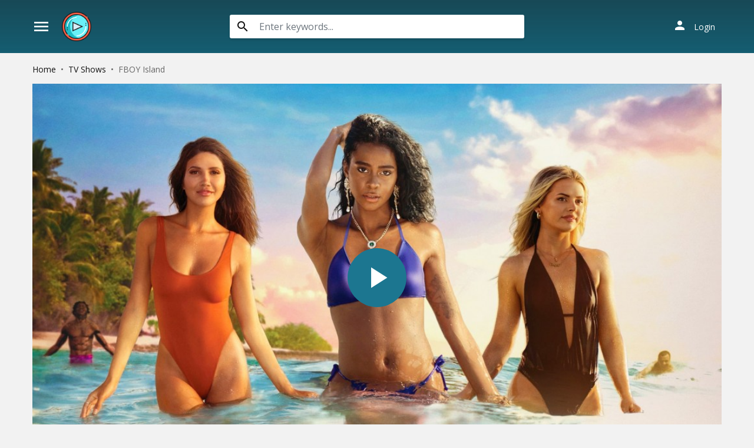

--- FILE ---
content_type: text/html; charset=utf-8
request_url: https://www.google.com/recaptcha/api2/anchor?ar=1&k=6LeH66AaAAAAAPsL9JmZo3Rgh53bZqHnSR0bIqhb&co=aHR0cHM6Ly93d3cuZGl2aWNhc3QuY29tOjQ0Mw..&hl=en&v=PoyoqOPhxBO7pBk68S4YbpHZ&size=invisible&anchor-ms=20000&execute-ms=30000&cb=o6fh041g4wbw
body_size: 48759
content:
<!DOCTYPE HTML><html dir="ltr" lang="en"><head><meta http-equiv="Content-Type" content="text/html; charset=UTF-8">
<meta http-equiv="X-UA-Compatible" content="IE=edge">
<title>reCAPTCHA</title>
<style type="text/css">
/* cyrillic-ext */
@font-face {
  font-family: 'Roboto';
  font-style: normal;
  font-weight: 400;
  font-stretch: 100%;
  src: url(//fonts.gstatic.com/s/roboto/v48/KFO7CnqEu92Fr1ME7kSn66aGLdTylUAMa3GUBHMdazTgWw.woff2) format('woff2');
  unicode-range: U+0460-052F, U+1C80-1C8A, U+20B4, U+2DE0-2DFF, U+A640-A69F, U+FE2E-FE2F;
}
/* cyrillic */
@font-face {
  font-family: 'Roboto';
  font-style: normal;
  font-weight: 400;
  font-stretch: 100%;
  src: url(//fonts.gstatic.com/s/roboto/v48/KFO7CnqEu92Fr1ME7kSn66aGLdTylUAMa3iUBHMdazTgWw.woff2) format('woff2');
  unicode-range: U+0301, U+0400-045F, U+0490-0491, U+04B0-04B1, U+2116;
}
/* greek-ext */
@font-face {
  font-family: 'Roboto';
  font-style: normal;
  font-weight: 400;
  font-stretch: 100%;
  src: url(//fonts.gstatic.com/s/roboto/v48/KFO7CnqEu92Fr1ME7kSn66aGLdTylUAMa3CUBHMdazTgWw.woff2) format('woff2');
  unicode-range: U+1F00-1FFF;
}
/* greek */
@font-face {
  font-family: 'Roboto';
  font-style: normal;
  font-weight: 400;
  font-stretch: 100%;
  src: url(//fonts.gstatic.com/s/roboto/v48/KFO7CnqEu92Fr1ME7kSn66aGLdTylUAMa3-UBHMdazTgWw.woff2) format('woff2');
  unicode-range: U+0370-0377, U+037A-037F, U+0384-038A, U+038C, U+038E-03A1, U+03A3-03FF;
}
/* math */
@font-face {
  font-family: 'Roboto';
  font-style: normal;
  font-weight: 400;
  font-stretch: 100%;
  src: url(//fonts.gstatic.com/s/roboto/v48/KFO7CnqEu92Fr1ME7kSn66aGLdTylUAMawCUBHMdazTgWw.woff2) format('woff2');
  unicode-range: U+0302-0303, U+0305, U+0307-0308, U+0310, U+0312, U+0315, U+031A, U+0326-0327, U+032C, U+032F-0330, U+0332-0333, U+0338, U+033A, U+0346, U+034D, U+0391-03A1, U+03A3-03A9, U+03B1-03C9, U+03D1, U+03D5-03D6, U+03F0-03F1, U+03F4-03F5, U+2016-2017, U+2034-2038, U+203C, U+2040, U+2043, U+2047, U+2050, U+2057, U+205F, U+2070-2071, U+2074-208E, U+2090-209C, U+20D0-20DC, U+20E1, U+20E5-20EF, U+2100-2112, U+2114-2115, U+2117-2121, U+2123-214F, U+2190, U+2192, U+2194-21AE, U+21B0-21E5, U+21F1-21F2, U+21F4-2211, U+2213-2214, U+2216-22FF, U+2308-230B, U+2310, U+2319, U+231C-2321, U+2336-237A, U+237C, U+2395, U+239B-23B7, U+23D0, U+23DC-23E1, U+2474-2475, U+25AF, U+25B3, U+25B7, U+25BD, U+25C1, U+25CA, U+25CC, U+25FB, U+266D-266F, U+27C0-27FF, U+2900-2AFF, U+2B0E-2B11, U+2B30-2B4C, U+2BFE, U+3030, U+FF5B, U+FF5D, U+1D400-1D7FF, U+1EE00-1EEFF;
}
/* symbols */
@font-face {
  font-family: 'Roboto';
  font-style: normal;
  font-weight: 400;
  font-stretch: 100%;
  src: url(//fonts.gstatic.com/s/roboto/v48/KFO7CnqEu92Fr1ME7kSn66aGLdTylUAMaxKUBHMdazTgWw.woff2) format('woff2');
  unicode-range: U+0001-000C, U+000E-001F, U+007F-009F, U+20DD-20E0, U+20E2-20E4, U+2150-218F, U+2190, U+2192, U+2194-2199, U+21AF, U+21E6-21F0, U+21F3, U+2218-2219, U+2299, U+22C4-22C6, U+2300-243F, U+2440-244A, U+2460-24FF, U+25A0-27BF, U+2800-28FF, U+2921-2922, U+2981, U+29BF, U+29EB, U+2B00-2BFF, U+4DC0-4DFF, U+FFF9-FFFB, U+10140-1018E, U+10190-1019C, U+101A0, U+101D0-101FD, U+102E0-102FB, U+10E60-10E7E, U+1D2C0-1D2D3, U+1D2E0-1D37F, U+1F000-1F0FF, U+1F100-1F1AD, U+1F1E6-1F1FF, U+1F30D-1F30F, U+1F315, U+1F31C, U+1F31E, U+1F320-1F32C, U+1F336, U+1F378, U+1F37D, U+1F382, U+1F393-1F39F, U+1F3A7-1F3A8, U+1F3AC-1F3AF, U+1F3C2, U+1F3C4-1F3C6, U+1F3CA-1F3CE, U+1F3D4-1F3E0, U+1F3ED, U+1F3F1-1F3F3, U+1F3F5-1F3F7, U+1F408, U+1F415, U+1F41F, U+1F426, U+1F43F, U+1F441-1F442, U+1F444, U+1F446-1F449, U+1F44C-1F44E, U+1F453, U+1F46A, U+1F47D, U+1F4A3, U+1F4B0, U+1F4B3, U+1F4B9, U+1F4BB, U+1F4BF, U+1F4C8-1F4CB, U+1F4D6, U+1F4DA, U+1F4DF, U+1F4E3-1F4E6, U+1F4EA-1F4ED, U+1F4F7, U+1F4F9-1F4FB, U+1F4FD-1F4FE, U+1F503, U+1F507-1F50B, U+1F50D, U+1F512-1F513, U+1F53E-1F54A, U+1F54F-1F5FA, U+1F610, U+1F650-1F67F, U+1F687, U+1F68D, U+1F691, U+1F694, U+1F698, U+1F6AD, U+1F6B2, U+1F6B9-1F6BA, U+1F6BC, U+1F6C6-1F6CF, U+1F6D3-1F6D7, U+1F6E0-1F6EA, U+1F6F0-1F6F3, U+1F6F7-1F6FC, U+1F700-1F7FF, U+1F800-1F80B, U+1F810-1F847, U+1F850-1F859, U+1F860-1F887, U+1F890-1F8AD, U+1F8B0-1F8BB, U+1F8C0-1F8C1, U+1F900-1F90B, U+1F93B, U+1F946, U+1F984, U+1F996, U+1F9E9, U+1FA00-1FA6F, U+1FA70-1FA7C, U+1FA80-1FA89, U+1FA8F-1FAC6, U+1FACE-1FADC, U+1FADF-1FAE9, U+1FAF0-1FAF8, U+1FB00-1FBFF;
}
/* vietnamese */
@font-face {
  font-family: 'Roboto';
  font-style: normal;
  font-weight: 400;
  font-stretch: 100%;
  src: url(//fonts.gstatic.com/s/roboto/v48/KFO7CnqEu92Fr1ME7kSn66aGLdTylUAMa3OUBHMdazTgWw.woff2) format('woff2');
  unicode-range: U+0102-0103, U+0110-0111, U+0128-0129, U+0168-0169, U+01A0-01A1, U+01AF-01B0, U+0300-0301, U+0303-0304, U+0308-0309, U+0323, U+0329, U+1EA0-1EF9, U+20AB;
}
/* latin-ext */
@font-face {
  font-family: 'Roboto';
  font-style: normal;
  font-weight: 400;
  font-stretch: 100%;
  src: url(//fonts.gstatic.com/s/roboto/v48/KFO7CnqEu92Fr1ME7kSn66aGLdTylUAMa3KUBHMdazTgWw.woff2) format('woff2');
  unicode-range: U+0100-02BA, U+02BD-02C5, U+02C7-02CC, U+02CE-02D7, U+02DD-02FF, U+0304, U+0308, U+0329, U+1D00-1DBF, U+1E00-1E9F, U+1EF2-1EFF, U+2020, U+20A0-20AB, U+20AD-20C0, U+2113, U+2C60-2C7F, U+A720-A7FF;
}
/* latin */
@font-face {
  font-family: 'Roboto';
  font-style: normal;
  font-weight: 400;
  font-stretch: 100%;
  src: url(//fonts.gstatic.com/s/roboto/v48/KFO7CnqEu92Fr1ME7kSn66aGLdTylUAMa3yUBHMdazQ.woff2) format('woff2');
  unicode-range: U+0000-00FF, U+0131, U+0152-0153, U+02BB-02BC, U+02C6, U+02DA, U+02DC, U+0304, U+0308, U+0329, U+2000-206F, U+20AC, U+2122, U+2191, U+2193, U+2212, U+2215, U+FEFF, U+FFFD;
}
/* cyrillic-ext */
@font-face {
  font-family: 'Roboto';
  font-style: normal;
  font-weight: 500;
  font-stretch: 100%;
  src: url(//fonts.gstatic.com/s/roboto/v48/KFO7CnqEu92Fr1ME7kSn66aGLdTylUAMa3GUBHMdazTgWw.woff2) format('woff2');
  unicode-range: U+0460-052F, U+1C80-1C8A, U+20B4, U+2DE0-2DFF, U+A640-A69F, U+FE2E-FE2F;
}
/* cyrillic */
@font-face {
  font-family: 'Roboto';
  font-style: normal;
  font-weight: 500;
  font-stretch: 100%;
  src: url(//fonts.gstatic.com/s/roboto/v48/KFO7CnqEu92Fr1ME7kSn66aGLdTylUAMa3iUBHMdazTgWw.woff2) format('woff2');
  unicode-range: U+0301, U+0400-045F, U+0490-0491, U+04B0-04B1, U+2116;
}
/* greek-ext */
@font-face {
  font-family: 'Roboto';
  font-style: normal;
  font-weight: 500;
  font-stretch: 100%;
  src: url(//fonts.gstatic.com/s/roboto/v48/KFO7CnqEu92Fr1ME7kSn66aGLdTylUAMa3CUBHMdazTgWw.woff2) format('woff2');
  unicode-range: U+1F00-1FFF;
}
/* greek */
@font-face {
  font-family: 'Roboto';
  font-style: normal;
  font-weight: 500;
  font-stretch: 100%;
  src: url(//fonts.gstatic.com/s/roboto/v48/KFO7CnqEu92Fr1ME7kSn66aGLdTylUAMa3-UBHMdazTgWw.woff2) format('woff2');
  unicode-range: U+0370-0377, U+037A-037F, U+0384-038A, U+038C, U+038E-03A1, U+03A3-03FF;
}
/* math */
@font-face {
  font-family: 'Roboto';
  font-style: normal;
  font-weight: 500;
  font-stretch: 100%;
  src: url(//fonts.gstatic.com/s/roboto/v48/KFO7CnqEu92Fr1ME7kSn66aGLdTylUAMawCUBHMdazTgWw.woff2) format('woff2');
  unicode-range: U+0302-0303, U+0305, U+0307-0308, U+0310, U+0312, U+0315, U+031A, U+0326-0327, U+032C, U+032F-0330, U+0332-0333, U+0338, U+033A, U+0346, U+034D, U+0391-03A1, U+03A3-03A9, U+03B1-03C9, U+03D1, U+03D5-03D6, U+03F0-03F1, U+03F4-03F5, U+2016-2017, U+2034-2038, U+203C, U+2040, U+2043, U+2047, U+2050, U+2057, U+205F, U+2070-2071, U+2074-208E, U+2090-209C, U+20D0-20DC, U+20E1, U+20E5-20EF, U+2100-2112, U+2114-2115, U+2117-2121, U+2123-214F, U+2190, U+2192, U+2194-21AE, U+21B0-21E5, U+21F1-21F2, U+21F4-2211, U+2213-2214, U+2216-22FF, U+2308-230B, U+2310, U+2319, U+231C-2321, U+2336-237A, U+237C, U+2395, U+239B-23B7, U+23D0, U+23DC-23E1, U+2474-2475, U+25AF, U+25B3, U+25B7, U+25BD, U+25C1, U+25CA, U+25CC, U+25FB, U+266D-266F, U+27C0-27FF, U+2900-2AFF, U+2B0E-2B11, U+2B30-2B4C, U+2BFE, U+3030, U+FF5B, U+FF5D, U+1D400-1D7FF, U+1EE00-1EEFF;
}
/* symbols */
@font-face {
  font-family: 'Roboto';
  font-style: normal;
  font-weight: 500;
  font-stretch: 100%;
  src: url(//fonts.gstatic.com/s/roboto/v48/KFO7CnqEu92Fr1ME7kSn66aGLdTylUAMaxKUBHMdazTgWw.woff2) format('woff2');
  unicode-range: U+0001-000C, U+000E-001F, U+007F-009F, U+20DD-20E0, U+20E2-20E4, U+2150-218F, U+2190, U+2192, U+2194-2199, U+21AF, U+21E6-21F0, U+21F3, U+2218-2219, U+2299, U+22C4-22C6, U+2300-243F, U+2440-244A, U+2460-24FF, U+25A0-27BF, U+2800-28FF, U+2921-2922, U+2981, U+29BF, U+29EB, U+2B00-2BFF, U+4DC0-4DFF, U+FFF9-FFFB, U+10140-1018E, U+10190-1019C, U+101A0, U+101D0-101FD, U+102E0-102FB, U+10E60-10E7E, U+1D2C0-1D2D3, U+1D2E0-1D37F, U+1F000-1F0FF, U+1F100-1F1AD, U+1F1E6-1F1FF, U+1F30D-1F30F, U+1F315, U+1F31C, U+1F31E, U+1F320-1F32C, U+1F336, U+1F378, U+1F37D, U+1F382, U+1F393-1F39F, U+1F3A7-1F3A8, U+1F3AC-1F3AF, U+1F3C2, U+1F3C4-1F3C6, U+1F3CA-1F3CE, U+1F3D4-1F3E0, U+1F3ED, U+1F3F1-1F3F3, U+1F3F5-1F3F7, U+1F408, U+1F415, U+1F41F, U+1F426, U+1F43F, U+1F441-1F442, U+1F444, U+1F446-1F449, U+1F44C-1F44E, U+1F453, U+1F46A, U+1F47D, U+1F4A3, U+1F4B0, U+1F4B3, U+1F4B9, U+1F4BB, U+1F4BF, U+1F4C8-1F4CB, U+1F4D6, U+1F4DA, U+1F4DF, U+1F4E3-1F4E6, U+1F4EA-1F4ED, U+1F4F7, U+1F4F9-1F4FB, U+1F4FD-1F4FE, U+1F503, U+1F507-1F50B, U+1F50D, U+1F512-1F513, U+1F53E-1F54A, U+1F54F-1F5FA, U+1F610, U+1F650-1F67F, U+1F687, U+1F68D, U+1F691, U+1F694, U+1F698, U+1F6AD, U+1F6B2, U+1F6B9-1F6BA, U+1F6BC, U+1F6C6-1F6CF, U+1F6D3-1F6D7, U+1F6E0-1F6EA, U+1F6F0-1F6F3, U+1F6F7-1F6FC, U+1F700-1F7FF, U+1F800-1F80B, U+1F810-1F847, U+1F850-1F859, U+1F860-1F887, U+1F890-1F8AD, U+1F8B0-1F8BB, U+1F8C0-1F8C1, U+1F900-1F90B, U+1F93B, U+1F946, U+1F984, U+1F996, U+1F9E9, U+1FA00-1FA6F, U+1FA70-1FA7C, U+1FA80-1FA89, U+1FA8F-1FAC6, U+1FACE-1FADC, U+1FADF-1FAE9, U+1FAF0-1FAF8, U+1FB00-1FBFF;
}
/* vietnamese */
@font-face {
  font-family: 'Roboto';
  font-style: normal;
  font-weight: 500;
  font-stretch: 100%;
  src: url(//fonts.gstatic.com/s/roboto/v48/KFO7CnqEu92Fr1ME7kSn66aGLdTylUAMa3OUBHMdazTgWw.woff2) format('woff2');
  unicode-range: U+0102-0103, U+0110-0111, U+0128-0129, U+0168-0169, U+01A0-01A1, U+01AF-01B0, U+0300-0301, U+0303-0304, U+0308-0309, U+0323, U+0329, U+1EA0-1EF9, U+20AB;
}
/* latin-ext */
@font-face {
  font-family: 'Roboto';
  font-style: normal;
  font-weight: 500;
  font-stretch: 100%;
  src: url(//fonts.gstatic.com/s/roboto/v48/KFO7CnqEu92Fr1ME7kSn66aGLdTylUAMa3KUBHMdazTgWw.woff2) format('woff2');
  unicode-range: U+0100-02BA, U+02BD-02C5, U+02C7-02CC, U+02CE-02D7, U+02DD-02FF, U+0304, U+0308, U+0329, U+1D00-1DBF, U+1E00-1E9F, U+1EF2-1EFF, U+2020, U+20A0-20AB, U+20AD-20C0, U+2113, U+2C60-2C7F, U+A720-A7FF;
}
/* latin */
@font-face {
  font-family: 'Roboto';
  font-style: normal;
  font-weight: 500;
  font-stretch: 100%;
  src: url(//fonts.gstatic.com/s/roboto/v48/KFO7CnqEu92Fr1ME7kSn66aGLdTylUAMa3yUBHMdazQ.woff2) format('woff2');
  unicode-range: U+0000-00FF, U+0131, U+0152-0153, U+02BB-02BC, U+02C6, U+02DA, U+02DC, U+0304, U+0308, U+0329, U+2000-206F, U+20AC, U+2122, U+2191, U+2193, U+2212, U+2215, U+FEFF, U+FFFD;
}
/* cyrillic-ext */
@font-face {
  font-family: 'Roboto';
  font-style: normal;
  font-weight: 900;
  font-stretch: 100%;
  src: url(//fonts.gstatic.com/s/roboto/v48/KFO7CnqEu92Fr1ME7kSn66aGLdTylUAMa3GUBHMdazTgWw.woff2) format('woff2');
  unicode-range: U+0460-052F, U+1C80-1C8A, U+20B4, U+2DE0-2DFF, U+A640-A69F, U+FE2E-FE2F;
}
/* cyrillic */
@font-face {
  font-family: 'Roboto';
  font-style: normal;
  font-weight: 900;
  font-stretch: 100%;
  src: url(//fonts.gstatic.com/s/roboto/v48/KFO7CnqEu92Fr1ME7kSn66aGLdTylUAMa3iUBHMdazTgWw.woff2) format('woff2');
  unicode-range: U+0301, U+0400-045F, U+0490-0491, U+04B0-04B1, U+2116;
}
/* greek-ext */
@font-face {
  font-family: 'Roboto';
  font-style: normal;
  font-weight: 900;
  font-stretch: 100%;
  src: url(//fonts.gstatic.com/s/roboto/v48/KFO7CnqEu92Fr1ME7kSn66aGLdTylUAMa3CUBHMdazTgWw.woff2) format('woff2');
  unicode-range: U+1F00-1FFF;
}
/* greek */
@font-face {
  font-family: 'Roboto';
  font-style: normal;
  font-weight: 900;
  font-stretch: 100%;
  src: url(//fonts.gstatic.com/s/roboto/v48/KFO7CnqEu92Fr1ME7kSn66aGLdTylUAMa3-UBHMdazTgWw.woff2) format('woff2');
  unicode-range: U+0370-0377, U+037A-037F, U+0384-038A, U+038C, U+038E-03A1, U+03A3-03FF;
}
/* math */
@font-face {
  font-family: 'Roboto';
  font-style: normal;
  font-weight: 900;
  font-stretch: 100%;
  src: url(//fonts.gstatic.com/s/roboto/v48/KFO7CnqEu92Fr1ME7kSn66aGLdTylUAMawCUBHMdazTgWw.woff2) format('woff2');
  unicode-range: U+0302-0303, U+0305, U+0307-0308, U+0310, U+0312, U+0315, U+031A, U+0326-0327, U+032C, U+032F-0330, U+0332-0333, U+0338, U+033A, U+0346, U+034D, U+0391-03A1, U+03A3-03A9, U+03B1-03C9, U+03D1, U+03D5-03D6, U+03F0-03F1, U+03F4-03F5, U+2016-2017, U+2034-2038, U+203C, U+2040, U+2043, U+2047, U+2050, U+2057, U+205F, U+2070-2071, U+2074-208E, U+2090-209C, U+20D0-20DC, U+20E1, U+20E5-20EF, U+2100-2112, U+2114-2115, U+2117-2121, U+2123-214F, U+2190, U+2192, U+2194-21AE, U+21B0-21E5, U+21F1-21F2, U+21F4-2211, U+2213-2214, U+2216-22FF, U+2308-230B, U+2310, U+2319, U+231C-2321, U+2336-237A, U+237C, U+2395, U+239B-23B7, U+23D0, U+23DC-23E1, U+2474-2475, U+25AF, U+25B3, U+25B7, U+25BD, U+25C1, U+25CA, U+25CC, U+25FB, U+266D-266F, U+27C0-27FF, U+2900-2AFF, U+2B0E-2B11, U+2B30-2B4C, U+2BFE, U+3030, U+FF5B, U+FF5D, U+1D400-1D7FF, U+1EE00-1EEFF;
}
/* symbols */
@font-face {
  font-family: 'Roboto';
  font-style: normal;
  font-weight: 900;
  font-stretch: 100%;
  src: url(//fonts.gstatic.com/s/roboto/v48/KFO7CnqEu92Fr1ME7kSn66aGLdTylUAMaxKUBHMdazTgWw.woff2) format('woff2');
  unicode-range: U+0001-000C, U+000E-001F, U+007F-009F, U+20DD-20E0, U+20E2-20E4, U+2150-218F, U+2190, U+2192, U+2194-2199, U+21AF, U+21E6-21F0, U+21F3, U+2218-2219, U+2299, U+22C4-22C6, U+2300-243F, U+2440-244A, U+2460-24FF, U+25A0-27BF, U+2800-28FF, U+2921-2922, U+2981, U+29BF, U+29EB, U+2B00-2BFF, U+4DC0-4DFF, U+FFF9-FFFB, U+10140-1018E, U+10190-1019C, U+101A0, U+101D0-101FD, U+102E0-102FB, U+10E60-10E7E, U+1D2C0-1D2D3, U+1D2E0-1D37F, U+1F000-1F0FF, U+1F100-1F1AD, U+1F1E6-1F1FF, U+1F30D-1F30F, U+1F315, U+1F31C, U+1F31E, U+1F320-1F32C, U+1F336, U+1F378, U+1F37D, U+1F382, U+1F393-1F39F, U+1F3A7-1F3A8, U+1F3AC-1F3AF, U+1F3C2, U+1F3C4-1F3C6, U+1F3CA-1F3CE, U+1F3D4-1F3E0, U+1F3ED, U+1F3F1-1F3F3, U+1F3F5-1F3F7, U+1F408, U+1F415, U+1F41F, U+1F426, U+1F43F, U+1F441-1F442, U+1F444, U+1F446-1F449, U+1F44C-1F44E, U+1F453, U+1F46A, U+1F47D, U+1F4A3, U+1F4B0, U+1F4B3, U+1F4B9, U+1F4BB, U+1F4BF, U+1F4C8-1F4CB, U+1F4D6, U+1F4DA, U+1F4DF, U+1F4E3-1F4E6, U+1F4EA-1F4ED, U+1F4F7, U+1F4F9-1F4FB, U+1F4FD-1F4FE, U+1F503, U+1F507-1F50B, U+1F50D, U+1F512-1F513, U+1F53E-1F54A, U+1F54F-1F5FA, U+1F610, U+1F650-1F67F, U+1F687, U+1F68D, U+1F691, U+1F694, U+1F698, U+1F6AD, U+1F6B2, U+1F6B9-1F6BA, U+1F6BC, U+1F6C6-1F6CF, U+1F6D3-1F6D7, U+1F6E0-1F6EA, U+1F6F0-1F6F3, U+1F6F7-1F6FC, U+1F700-1F7FF, U+1F800-1F80B, U+1F810-1F847, U+1F850-1F859, U+1F860-1F887, U+1F890-1F8AD, U+1F8B0-1F8BB, U+1F8C0-1F8C1, U+1F900-1F90B, U+1F93B, U+1F946, U+1F984, U+1F996, U+1F9E9, U+1FA00-1FA6F, U+1FA70-1FA7C, U+1FA80-1FA89, U+1FA8F-1FAC6, U+1FACE-1FADC, U+1FADF-1FAE9, U+1FAF0-1FAF8, U+1FB00-1FBFF;
}
/* vietnamese */
@font-face {
  font-family: 'Roboto';
  font-style: normal;
  font-weight: 900;
  font-stretch: 100%;
  src: url(//fonts.gstatic.com/s/roboto/v48/KFO7CnqEu92Fr1ME7kSn66aGLdTylUAMa3OUBHMdazTgWw.woff2) format('woff2');
  unicode-range: U+0102-0103, U+0110-0111, U+0128-0129, U+0168-0169, U+01A0-01A1, U+01AF-01B0, U+0300-0301, U+0303-0304, U+0308-0309, U+0323, U+0329, U+1EA0-1EF9, U+20AB;
}
/* latin-ext */
@font-face {
  font-family: 'Roboto';
  font-style: normal;
  font-weight: 900;
  font-stretch: 100%;
  src: url(//fonts.gstatic.com/s/roboto/v48/KFO7CnqEu92Fr1ME7kSn66aGLdTylUAMa3KUBHMdazTgWw.woff2) format('woff2');
  unicode-range: U+0100-02BA, U+02BD-02C5, U+02C7-02CC, U+02CE-02D7, U+02DD-02FF, U+0304, U+0308, U+0329, U+1D00-1DBF, U+1E00-1E9F, U+1EF2-1EFF, U+2020, U+20A0-20AB, U+20AD-20C0, U+2113, U+2C60-2C7F, U+A720-A7FF;
}
/* latin */
@font-face {
  font-family: 'Roboto';
  font-style: normal;
  font-weight: 900;
  font-stretch: 100%;
  src: url(//fonts.gstatic.com/s/roboto/v48/KFO7CnqEu92Fr1ME7kSn66aGLdTylUAMa3yUBHMdazQ.woff2) format('woff2');
  unicode-range: U+0000-00FF, U+0131, U+0152-0153, U+02BB-02BC, U+02C6, U+02DA, U+02DC, U+0304, U+0308, U+0329, U+2000-206F, U+20AC, U+2122, U+2191, U+2193, U+2212, U+2215, U+FEFF, U+FFFD;
}

</style>
<link rel="stylesheet" type="text/css" href="https://www.gstatic.com/recaptcha/releases/PoyoqOPhxBO7pBk68S4YbpHZ/styles__ltr.css">
<script nonce="pRq8dXv6GWaWxZwJxfPgDQ" type="text/javascript">window['__recaptcha_api'] = 'https://www.google.com/recaptcha/api2/';</script>
<script type="text/javascript" src="https://www.gstatic.com/recaptcha/releases/PoyoqOPhxBO7pBk68S4YbpHZ/recaptcha__en.js" nonce="pRq8dXv6GWaWxZwJxfPgDQ">
      
    </script></head>
<body><div id="rc-anchor-alert" class="rc-anchor-alert"></div>
<input type="hidden" id="recaptcha-token" value="[base64]">
<script type="text/javascript" nonce="pRq8dXv6GWaWxZwJxfPgDQ">
      recaptcha.anchor.Main.init("[\x22ainput\x22,[\x22bgdata\x22,\x22\x22,\[base64]/[base64]/[base64]/[base64]/[base64]/[base64]/[base64]/[base64]/[base64]/[base64]\\u003d\x22,\[base64]\x22,\x22SsOZM8Oow6vDosOxJcOxw54bIMOLwo8Awohpwo3CvMKpNMKvwonDj8KTBsObw5/DvMOMw4fDukDDpTdqw4lKNcKPwqbCnsKRbMK2w63Du8OyHjYgw6/Dl8O5F8KnQcKawqwDacO3BMKew7NAbcKWfApBwpbCssO/[base64]/[base64]/DqMKkwq/CkcOlOALCvMKDw5XDtGYFwoXCoWHDn8OXQcKHwrLCrsKqZz/DikPCucKyLsKMwrzCqENSw6LCs8Ozw4lrD8KqNV/CusKJb0N7w6XChAZIdMOKwoFWbMKkw6ZYwq8Hw5YSwpcdasKvw5TCuMKPwrrDusKPME3DoVzDjUHCrgVRwqDCsjk6acK3w6F6bcKGJz8pCi5SBMObwojDmsK2w7bCj8KwWsO7BX0xFcKWeHstwr/DnsOcw73CqsOnw7wkw6BfJsOmwr3DjgnDu10Qw7F3w71RwqvCn0UeAWlrwp5Vw6XCq8KEZXccaMO2w70qBGBqwq9hw5UxCUk2wrnCjk/Dp3UQV8KGVC3CqsO1EHpiPn3DqcOKwqvCmRoUXsOsw7rCtzFaIUnDqy7Dm28rwrVpMsKRw6bChcKLCQYyw5LCox3CngN0wrYxw4LCukU6fhctwobCgMK4J8KCEjfCglTDjsKowqXDjH5La8KEdXzDtATCqcO9wp1wWD/CkcKZcxQ6KxTDl8Ogwqh3w4LDqMOJw7TCvcOBwrPCuiPCqn0tD3Nhw67Cq8OzMS3Dj8OJwpt9wpfDjsO/wpDCgsOmw6bCo8OnwovCj8KRGMOaR8KrwpzCsFNkw77CvisudsOvGB02L8O6w59cwphKw5fDssO3CVp2wrsWdsOZwohMw6TCoVHCqWLCpUE+wpnCiFl3w5leEXPCrV3DtsOXIcOLcgoxd8K0X8OvPW3Dkg/CqcKCeArDvcO7wqbCvS03XsO+ZcOJw4Qzd8O3w4vCtB09wpjDgcOrFgbDni3CkcKMw43Dui7DoGcJf8KvHHvDpW/[base64]/CtjIiHcO8M8KqdzoSe0/[base64]/wqcEWsKwEMKtXsKJSEU4LcKSLmJ3LTzCsTnDgAFrLMOnw63DtsOtwrUPEnLDlkM6wrLChEnCl1gOwp3DmcKcCgvDg0vCqMOjJnfCjH7Cs8OhKcOnS8Kow5vDg8KewpAUw47CqMOJQS/CtzjCo0bCk0hvw5TDlFUuc3ILD8OiZsK1w4LDisKpHcOKwpkpd8OswqfDnsOVw5HDssOhw4TDszPDkknCvWd8FmrDsw3DhybCgsOzB8K+XWcFE13CscO6EV/DhcOOw7HDtsO7KwEZwpLDozXDh8Kjw5tMw5wZKMKfFsKrRsKMExHDmnvCusO8ElBBw4JTwp1YwrDDiHEBQGc/OcO1w4d+SATCq8KlcMK9MsK6w5Zsw43DvAHClW/CswnDpsOXLcK+D1x1OBlgQ8KzPcOSNcO/MUIPw6/Cg1XDn8O6d8KnwrPCvcOUwppsbsKiwqvCgArCgcKnwpjCmy5ewpRYw5vCgMKxw5zChUvDrTMewpfCssKGw7EiwpXDnSI4wobCuUoWAMK+OsOBw5lOw5xMw6jCnsO/MiR4w51/[base64]/Dg8OIcHQOwofDhUfDswzCtsKATxNzWsKGw7VKExbCj8KlwpLCgMOJacKwwqFpPRMbEBzDvSXDgcOXL8KeLGnCumMKecKfwqt5w4pywqXCvsK1wrvCq8K0OMOyXTnDuMKZwpfChH9Jwp0yRcKLw5cMR8OFNg3CqXbCoXUlCcKmKk/CoMKxw67CqgPDviLClcKKRWwYwpfCnz/CtWLCgRZNBsK2bMOfIXjDmcKIw7LDqsKidzrCr3dwJ8O4CMOHwqhaw7HCgcOyA8Knw4LCvwbCkCLCrEshU8KiVQpsw7/DhQNuZcO4wqXDj17DvT0OwoNYwqMxJxfCsFLDiVPDpRXDv1/DjzPChMOIwpE3w5JRwoXCrnscw757wr/[base64]/wocNCcORwohcw7fDtDHCu8KTb8KNw43Cj8KyH8KGwpnCusO2RsOZNcKDw7TDnMKaw4Mvw5oXw5jDs3Ilw43CsgrDssKkwoVXw4vDmMODUmnCpMOOFwjDnFjCpMKGDhvCjcOuw6XCrXEewo1Zw7J2MsKHDnQRTgQawrNTwoHDqSMDQcOWGMOMVsKow67CvsOfWR/CnsOvLMKfNMK0wr9Nw5Rywq/ChsOKw79Mw57Di8KRwqFzwpLDhmHCgxsMwrEfwpZ5w4rDjiFaRMOJw5bDtMOycmcNXMKVw4x6w53CjHQ6wrnCh8OPwrnCg8KWwpvCpcKzEMK2wqNBw4YgwoxYw7/CjmYQwojCgQHDsArDnChTTcO+wqpfw4IrJMOdwpDDlsKXVT/CiDIrIRLClcKGFcKTwpXCij7DjUdJY8Kbwqo+w5JQN3ccw5rDvMONRMO8fsOswoR7wozDj1nDoMKYISjDgQrCk8OUw5swYB/Do00fwq8Xw7hsLWzDpMO5w6p6LW/ClsKEQDLCgnMYwqXDnC/CqE/DhBIEwqHCvTfDhB9xLGZyw5DCvH3Ch8KfVTd1TsOlL0XCgcOPw7PDpjrCqcK4XE1zw79bw4dKcjfCuA3Dv8OWw6ILw4LCkh/Dsi1Vwp/DvSttFXg+wqozwrrDo8Osw7UCw5dCbcO8cnoECRBFTlXCpsKyw50rwrpmw4fDvsOoa8KLacKmXX3CpTfDgMOdTTsmO1pYw5tEO23CicKHe8KRw7DDggvCrcOewoDDnMKMwpLDsx3Ch8KxYFXDj8KZw6DDjMKkw63DqsOPM1TCiC/DpsKXw67CicOrGcKxw4DDnmwvChg2WMK5cWhwMcO2AcO7IBRowpHCscKtMcKXQ1pjwpfDvE9TwqYiJ8OowqHCqnMzw7oBAMK2w6DCoMODw5PCr8KgAsKaVRtLASLDhcO9w6dQwrN3VEEDw5/Ds1jDvsKQw5TChsOGwo3Cq8OiwpkGdcKreCfDqlLDhsOUw5toRMKfflTCiBPCmcKMw6DDu8ObeGjCosKnLgnCuF0iXMO1wo3DrcK5w5UUMn9bc1bCr8KMw7oLBsO9GXbDq8KmbmLCi8Ocw5ddYsKcNsKHZMKYAMKVwqlPwpfCmQ8GwqtZw5DDnBRnwpTCsXw/wpnDrGVLD8ORwrRxw7DDkU3ChUoSwrTCkcK7w7DCmMKbw71ZFXtrVF/[base64]/[base64]/DjMKkw5zCrHvDo03DhBUUaBMGSSs4e8KewrliwpF3IRIIw7zDpxVYw7XCi0Brwo4dDEbCiwwhwpbCh8KCw5NRFT3CukXDqsK7OcKCwoLDr2I3EcKSwp3DlsO2CHp9woPCjsOXTMOFwpjDjCfDjkhiTMO7wqLDlsOBI8KrwoN1w7MqJU3CkcK7OR1CJSjCjUHDi8Kkw6/Ch8Ovw4bCisOydsK5wrDDvwbDoTXDmCgywq7Dq8KESsKGH8OPEGlew6ArwoZ5cD/DpUpFw6DCiwHCoWxOwobDjSTDr3Vww4DDgCEgw5cRw7LDgR/[base64]/DmsOnS0YySMK4wqXDgcOrw5YXGzQ9wr8nZmjClxXDj8Oww7jCrMKFVcKIUQnCgCgmwpAFwrdHwqfCsmfDrsK7Pm3DhR3CsMKWwonDiCDDn0vCkMO+w7xKGg7DrnMTwrZBw4JLw7lEDMOxPhlIw53Cv8KTw6/[base64]/Chh1uaSwbAC/DrcKZwooXw4rDpcKTw55owpHDqcKkMiUlwofCpgHDtmpkLMKKIcKRwrDDmcK+wrTCtsKgcWjDhMKgUVHDtmJaZVMzwrB5wpBgw7HCs8KkwrHCmsK5wosPcz3Ds0M5w7DCq8K8fDZpw4NTw7Jcw6TCscKbw5nDrMO6RWUUwoJqwqMfRSrCh8K/wrR1wqh/wrloah7Cs8KNHTRiImjCrcK/[base64]/[base64]/DvcK8IQDCsMOZZ8Orw4/[base64]/Cm0/DrMOORytlw6RkWD94w6PDj8O8w5gLwqUrw4Uawq7DrR0/ZnDCtxYSK8KTRMK1wpXDkWDCuDDDvnkRQMKPwrNsKTPCj8ORwobCrADCrMO7w4TDuUZ5AAnDlDrDtsKpwqFaw5TCt1dNwpnDog8Nw5/Dg1YWE8KFAcKHL8KYw5Z/[base64]/w7vCtMK+RTbCn8OnbcO0fMKjMsKqT8KRGcKcw47CiyYEwqVsRMKrFMK3w54Cw7ZwfMOsTMKMUMOZFcKtw6QMCG3Cj3vDv8K5wq3Dt8KvScKjw77Dp8Kjw4B/NcKZAcOkw7A4wphZw7R0wpBNwpzDqsOYw7/DnXx8XMOtJ8KKw6t3wqHCocKTw7kdYQNRw5TDpkctEAXCmmNeHsKfw4USwpHChzF2wqHDoS3CjsO5wrzDmsOiw4rCkMK7wpBKaMKpAwLCr8OqOcKJY8KOwp4kw4DDgFwLwoTDqXdcw6/[base64]/Cg8OBw5lSwqVZwol8esONw6BrwrPCkBdEKWjDhcO1woMMYCEfw73DrDDCicKkw5UEwqDDrXHDtFljR2XCg1HDokA1KG7DmQnClsKTwqjCg8KJwqcoWcO7VcODw6/DnWLCt3bCn1fDqhrDvF/Cn8Kvw6RFwqY8w618Tj/ClMKGwr/CocKkwqHCmF3DhMOZw5ddPw4Wwrc4w5kzTgTCksO0w5wGw4h6OjHDq8KFOMOgNUwCw7NwEWnDg8KYwoXDgMKcGVfCp1rCoMO2JsOaKsKvwpfDncOOA3wWwpzCn8KUEsKtOTTDo0nDocOQw6QqLmzDhCTCkcO8w5vDlxAqaMORw6U7w6FvwrEmZzxvCBY+w6/[base64]/Cvwlmw6g0aMO4wqjCk8OySMKCaXrChFgccSVRQSHCg0TCiMK1QAodwqPDjyRxwr/Cs8KDw7TCucKtXE7CpXXDjA7DqDNvH8OZNz59wqzCtMOkF8OCF0lKTMK/w5slw5rDicOpJsKvM27DrxPCvMKIZsKrG8KZw7lNwqPCjBJ9GcOIwrZKwo8zwrZOw5pjw7QUwrbDpMKqX3DDtF1mUBTCjkjChRsOQQwowqYBw4jDvsOxwpwiCcKyG29YG8ONCsKWdMK/w4BMwo5PW8OzA0VxwrfCvMOrwr/DnB16W1/ClTwpNMKnNWLCiUrCriPDucKMJsO2wo7Cs8KIRcObVxnCjsKMw6Umw50aeMKiwo7DnzvCqMKFSw5Lw5MEwo3CkEzDuBvDpBQ/[base64]/[base64]/[base64]/Du8Otw4/[base64]/w7oIw4oxIWgZw5M5fcOFc8K9GXAcC1Naw43Du8O2dGbDuy0DRzbDvHZjR8KpLsKYw5U3QH9sw4Ilw6vCgyDCisKpwqw+TDbDgcOGfFXCgh8Mwod0Dz53UQdEwq/DhMOrw4jChMKSw6LDuHbCglBgGcO/w4Z4S8KSE3DCvn9RwpDCt8KKw5jDg8OPw7PDlwnClgDDlcOZwpsvwoDCi8O0T318ZsKcw4zDoHLDkyTCvijCqMOyEQhYFmlRX0B+w5BSw51VwofDmMKowolWw4/DtWPCi33Dgz02GcK/FRBJNcOQE8KzwqjDlcKZalBfw7nDqcKTwrdLw7HDo8KBTmfDp8KgbQTDong/wqcoecKte0NFw7g/[base64]/[base64]/Ct8OeBMOaC8OyNR7ChcK6SsKPZWdewqIdw4jCgXjCjsOrwrVCw6EQV3xnw4PDmcO+w6bDtsOZw47DicK9w4AQwqpuMcKhYMOLw4vCssKZw6fDusKRwpErw5zCkjMUSW4yQsOGw7Quw6nCqm7CpQLCocOBw4vDshPCpcOAwp0Iw4TDmUzDpT0Ow5xiEMK/L8Kqf0nDmsKEwpI6HsKhDTwLasKhwrRtw7jCtELDscOMw4Iibnoiw4YkaWxMw4R/[base64]/DjGl0wqBMIjTCuQguwpPCpyLCu1MgSGtgw5bCnWpUQcOUwrwmwrDCuB0bw7rClgBrbMOOXsKfAcKqC8OfcHbDrDBKw43CshLDuQZIbcKqw5MvwrLDrcOCWcOOJX/DsMOtTMO9XsK5w5jDs8KvMQtVWMOfw7bCkFvCvUcVwr0RSMKNwo3CtcOlEg0EbMOIw6bDr3gNXMK0wrrCglPDrMOBw498enNzwrPDjkLCocONw70GwqfDuMK+wp/Dr0haT2PCnMKQMMKLwpnCosKBwoA3w5LCsMKRMHXDu8KQQwHDncK5cy7CsyHCrMOCYxzCsDjDn8Kgw6N8M8OHbMKYI8KKDQHDmMKPFMOxAcO4RsK5wpDCksKIcC5cw6PCucO/D3bCiMOHJsKqJcOVwrFbwoMlX8Kqw43Cr8OMTcOwAQ/Ctl/CnsODwoMMwp1yw7d0w4/CmnXDnU/[base64]/[base64]/Dl8OoEhJuw4JAa8OswpfCjcK5wqjClcOfw6vCjsOXEMOvw7prw4LClhfDtsKNYMOrU8OLWx3CiWlgwqZPdMKdw7LDg1Nhwo0gbsKGVQbDlcOjw6xnwo/CpH4mw6vCuVxnw6XDrjkQwr48w7tCPW3Cl8OCDMOEw6YVwoDCtcKJw4HCgFTDo8K0UcKiw6/DhsK2V8Onw6zChzLDiMOuPh3DuToifMOzwrzDuMOxcE8/[base64]/CtyXDjMKLw5bCrMKHwqI9w6zDticTU1BqwqtXPcKCMsKlY8ONwo4mWy/DtCDDrjPDqcOWIn/DtsOnwr3CsTtFw7rCqcOWMBPCtkAYXcKibi7DjGgpQGcGDcK8Em9gGU3Do0/CtmvDo8KrwqDDvMKjRMKdalPDgMOwfRd1NMKhw7pPXAXCrnJuNsKcw4DDlcOkX8KIw53CiWzDksK3w5ZNwpbCujPDq8KmwpdZwo8hwqnDvcKfJcK4w6IkwqHDv1DDjjg7w6jDmR7DpwvDpMOfU8OvSsOyW0JgwqBkwrwEwqzDhDcYYzINwpVFd8K/LD1ZwrjDv0hfBC/CtcKzXsKqwp0cw5TCm8OvKMObw5LDosOJRwvDvMORecOywqTDoVdtwpMxw5jCtMKyYmQ/woXDvhs/w5rDglbDmWw/amnCocKLw4DCgDZRwonDucKXM19aw6/DqQ8WwrLCpwlYw7HCgcORdMKcw4hvw4wIQMO5HBXDssK+Z8OefDLDk1ZkNjFYFFHDhkhOA1jDgsOeK3Qfw5sFwpsNHE0cGMOpwr7CohbDgsKiaE/DvMO0BkpLwpNuwpw3DcKuXsOXwo8zwr3CgcOtwoEJwopwwpEMQRHDvnLCoMKBCU9xwqPCiwrCh8K7wrwaMsOow7DCvVcTVsKiF0nChMOXc8Oqw5orwqRVw6Mowp43YMOOHBJIwrg3w4vCmsOHWXwxw4DCvnEfAsK7woTCqcOTw6gzTG3CnMKifMOcBBvDpi/Djn/Cm8K3Pw3CkS/Cgk/[base64]/Ci2/CgjrCpcOTwprDuDfCn2PCm8OqwpjCosKsbcOcwpZ6BWsEQU3CsFzCoGRTwpDDhsOqY18ITcOHw5bCoU/CgXNcwpDDvUVFXMKlA3/CoyXCscKmD8OTeC/CnMOtKsKWe8KHwoPDoRoaWhvDmXpqwqtjworCsMKvasKVSsKxE8KKwq/[base64]/Di1sxSMORwr3DlsOjejnCoDkNw57DvsOXH8KqHEAkw7zDnQUlfAAaw68JwrkcK8OFDcKgRR/[base64]/wrY4w6FMCAx3w4XCgWfDgDRNcsOaw59GJ0wHwrnCvMKXH1vDsHcoIjhgYMKRYcKCwo/CmcOqw4w8BcOTw67DosO5wqhrCEopXMK6w6F1CcKOKkzCiX/DsgIOd8OVwp3DhhRGMFcswr3DjRg4wrrDnmsZe2MOBsOVSHQFw6vCq2rCtcKgeMKFw4LCnntswq1vZUcqbyTDocOMw4BdwqrDl8OjZGZLT8OZSh/CkG3DucKEb0ZIJ2PCncKPPh1tdyQPw7kWw4jDljrDlcKECcKjYHXCq8KaMyXDusObGUVrworCjEzDvcKew4bCncK/w5EQw6zDhsKMST/DnQvDoHJEw5wvwoLCrWpGw43CqGTCjxtBwpHDpjYJbMOVwo/CtnnDlGN8w6V8w5LCnMOJw71hIkE2D8KcHcOjBsOOwqZUw4HCqsKzw7k4NR0BO8KBBS4nPGQUwrDDmivCkhdDcAIWw7zCmXxzwqzCk2tmw4jDhmPDmcKwJ8KyJgoVw6bCrsKiwqTDgsOFw7/DoMOgwrDDnsKYwpDDrkvClV1Rw74xwpzDil/CuMKQEFcvahQrw6UXDXh4wq0KIMOvI2BWVA/DmcKfw7/DtcKBwqR3w5tjwoJ7dVnDhWXClcOZUz5EwrlQXcOkWcKCwq8hbMKOwqIVw7tPKkY0w54Dw5AJeMOeHHzCsDHCvyhFw7vDkcKywp3CmMKXw5zDkgPDq13Dl8KZeMK2w4TCnMK/B8KVw4TCrCJxwoEWN8Kpw7EAwqJtwozDtcKuMcKvw6NXwpcGQCzDrsOvwpPDvDcowqvDs8KxOMOXwo4CwqfDm0vDssKow5rCg8KYIQTCkCjDjMOJwrwgw7XDjMO+wpATw4YUNCLDvV/CinHCh8O6AsKow4QJOy3DqMOkwohHO0/[base64]/USpIbkjDrsOmwr7DjUd/FsK9wpPDm8O/[base64]/CtUMMVcKvUDLDs8OXNsONwrdbJ8Khw4zDhSUFw5wLw7pSZ8KPM1DCocOEHsK4wonDvcOTwpY9RnvCuwnDvjN3wrENw6TCk8O4ZVvDjsOQMUnDrcOCT8KkYQ/CuytAw7lpwp7CoxIuOsKSGgcyw58hUMKfwrXDrlrClmTDkC3Cm8OQwr3DicKYc8O3Wm0nw75mVkI8TMOXMRHCrcOYDsKtwpNCASPDuGIAY0PDt8K0w4QYUMKNayd4w78KwqZRwotSw4HDjHDDv8OxehVhTsKDY8OIfsOHfmYPw7/DmX5Vwow2eFbCucOfwpcBRmN3w5EfwqnCrMO3fMOXIDJpX1PCp8OGQMO3M8KeQE0CRmzDu8KnEsOcw7zCjnLCiX0AJG/DvAZIPHUxw5TDsSLDrQDCqXnDnsOiw5HDtMOSGsOyAcO7wowuY05ZOMK2w6TCvMOwbMOVNk5QLMOUw7lhw57DriZiwrbDrMOwwpYFwplbw5PCkgbDjB/DuW/Ci8KdFcKMWD4SwojDkV7DlwoMdkrCjArCh8OJwozDiMOTY0piwrLDh8KUSW/DisOnw6t/w5JUX8Krf8KPFsKwwpQNWMOYw7Mvw5fDgUVPUDVqE8OSw5ZFM8ONYB8mOXR4VsO/[base64]/wrNCT8K6OMOfdsO/[base64]/DlFdDDMK4ZcOiw6Qtw7bDisOwUH7Du8OHMAPCm8OldsOSViZlwrvDlQjDqVbDgMKJw6bDl8K1LlF8IcOJw69kXmxhwovDtiIhRMK8w7rCk8KMM0rDrRZDSQbCpQXCuMKFwoDCs1HCjsKxwrTCtG/CshTDlG0VUcOkJGsAH2DDvHxScXpfwobCm8K+HSpbdSHDscO3wo8zMXYfRR7CicOcwoHDi8KUw5TCtlfDjcOPw4fCnk14woXCgMOFwpvCt8KIX33DhsOHwqFsw68kwonDpMOhw5Nbw5d8diV1DMOzOBzDsSjCpMKfS8OAF8K/w4jDvcO6J8Kywo9oGsKpJmDCv3xowpc/B8OVYsOuKHoVw6RXI8KiDjXCksKqCQ/CgcK6AcOkd2PCiEVsOAHCnCLCilFqCsO0VUl6w5vDkSXCl8OHwpEbwrhNwqjDhMOYw6wFYHTDjMKJwrbDkU/DjMKwccKvwqrDkmLCtGbDjsKow7fDlTx0M8KNCgHCvTHDnsOrw7LCljQlLmHDlzLDkMOgVcKyw6bDkTXDvC7Clh80w5fCtsKzT3/ChCUYQh3Dn8O8YMKqFVTDsBvDj8OCd8O/GcOGw7jDtUcOw6LDtcK1VQskw5rCuCbDo3JNwot/wrPCvUVwIh7CiG3Chh4aDGfCkS3DvUnCkA/[base64]/CpWJ5wrhxwrjDkHYswqHCsnfDmkDCjMKyTi3Dl0HDpzcRdUTCrMKPRmpvw6LDm2rDh0jDiAxCwoTDkMO8wpHCgzpDw41wb8OuL8Kww6/[base64]/DisOhesOnw73ClsO6QDcIw7zDknLCqDXCjV/CmyDDqW7Cg2JYVCdKw5NPw5jCvhFXw7zCncOmwpHDuMO6wqMWwq8lGMOhwr1dLn0gw5x9AsOBwoxOw7IcLlAIw4oHWE/CmMOFOipywoHDpnzDrMKTwrfCusKXwpvDmMOkMcK4X8KbwpUhLBVnADvDlcK5dMOQZ8KHacK1w7XDvj/ChQPDoFJYcH59H8KQdCbCqgLDqnnDtcO8LcO3AMO9wqgSf1zDnMOJw4LDgcKuXsKvwrR2w7vDmkjCkSlwEWhUwpjDrsOBw7PCvsKJwo5mw4JIPcK4AX/CmMKUw7twwobCnWzCi3Y/w4/DkFpvYcO6w5zCjVgJwrsuJcKxw7tWIDFbRgJMSMOifnMSR8OxwpIoQ3tvw69YwqLDtMOgdcKpw5bDsUDChcKCCsO+w7c2fcKDw5hewqYPdcOPUMOYSkHCl2vDlwXCmMKVecOZwrlYesOqw4gfScK/I8O4ax/DvcOIKz/ChwjDj8KRXCjCnyo0wqUCwpfCi8OTJwrDosKmw4tWw5TCtF/[base64]/JMK+wq7DnH5YPVjDrcKZOHnCsSICcsOZw6HCnMODZnXDj0vCp8KOD8KpHT3DtMOoC8Onwr3CoSlEwrLDvsO0QsOKPMO6wqDCn3NyRzbDuzjChBFdw6QBw6bCmsKrNcKBf8K5wp5EOHdMwq/CpMKsw4HCvsO9w7N+Mx0ZXsOLNMOkwpBCawtBwoRRw4bDscODw7sxwpjDlClhwrfCgF0Iw6PDt8KSAWPDkcOywoRsw7/Dv2/[base64]/CoTrDlRs0YE0pw4zDuHJVSMKMXsOsFRvClMO3w6/DoAjDhcObMknClMKEw6c5w6kIe2ZKUifCr8O9L8O6KkJXHcKgwrhRwpjCpQnDp31gwovChsOwEcO6IHnDlwxpw4tZwoHDkcKOSVzCpHVhEcOuwq7Dt8O5HcO+w6/DunrDrBcwTsKKcQEpU8KLeMKGwrstw6oAwoXCtMKmw7rColY8wpzCnVxRfMOnwqcdKMKiOR0IesOKw5LDo8Kzw5fCt1DCtcKcwqHDv3DDi1PDih/DscK4CE7DoS7CuwvDrBFHwpN2wpNOwpzDi20RwofDonNzw43CphLCiWTDhwLDusOHwp8zwqLDrcOTEiPCmmnDgzduEXbDisO0wprCmMOkN8Ktw7QFwpjDo3oHw5fCp2V/O8KMw6HCpMKFG8KGwr5vwoPDnMOHbcKEwq/CgA7CnsO2HUkdACUqwp3CoyXCjcOtwqZYw4LDl8K5w6LCp8OtwpU4KD8YwrAIwr1/JB0QTcKCA1jCkTF6VcORwoxMw6l9wqnCkirClsKiFHHDkcOQwr5Lw4MAB8Oww6PCnUduLcK8wpVBYFvCjAtOw63DkhHDqMKbKcKnCsK8GcOgw7QawqnCp8OiAMO+wpLCrsOncnk7wrJ/wqDDm8O1V8OuwqlNwojDmcKCwpEiWFPCuMOUfMOuNsO+ZH97w5BsaV0dwrrDtMK/wo1PfcKLEsO5K8Ktwq/DmXTCoT16w4XDicOyw5XDkRjCgG8hw7opQGDCkC16GcOMw5dJw7zDksKabhQ+XsOMLcOOw4XDhMO6w6vCoMOvDw7DmMOKSMKrw5fDrzTCjMO2Aw5+w5sKw7bDhcKlw6czI8KYcVnDpsKQw6bCkGPDqMOicMO3wq5VNT0NARxYFCBVwprDh8K2eXZww6bCjxIhwpw/[base64]/CrgINw5bDhsKNw6PCtnEpCMONbQJAegcowqEpcXMAXMO3w6UVDn5gD1LDk8KBwqzCnMKqwrknThYBw5PCoh7Ck0bDj8OZwqdkSsOVISl4wpxgFsK1wqoYXMOIw5UowpDDs3LCmcKFFcOEf8OEL8OTTMOATMOWwqhtPS7Cly/DjDANwodYwp85IAs5E8KAGsOcF8ONKMO5ZsOTwqHCmFvCvcKswp0ISsO6EsKuwpsbBsK+aMOPwrHDmTMXwoEeYSTCmcKoOsO1CsK7w7MEw53CtMKmDzJmJMK9dsOLJcKsJFInKcKbw6/[base64]/F8O/w7BNEUrCrgdHal8Rw6jDl8O1wpDDjE7DtXNQI8KFfmsWwoPDoXh4wqzDtjzCoHVgwrzChQEzJRfDlW41wqPDp0LCs8KQwoA+dsK/[base64]/Sm/CjsOqw53CkBNxGMKWw516wpfDkS0dw43DhcKEw4TDm8KZw5wZw4TCqsOXwoFuGSVhJHAUUyXCvD0SPmg5fi1Rwp8zw4Vcc8OJw4cJKT3DvcOtDMK/wqhFw4QPw6PCgMKGZipvJWXDk0Yywo7Dl0Ytw6fDnMKBTsKudz/[base64]/[base64]/Dty7DpzEbDDvDjMKTw5MlGMOlwqFAGcOtGcO8w48XE2bCm1/[base64]/ZMKaYFzCrw7DgxwoIcKZU8K6aCATw6zDhRpWZ8KLw4BAwq01wp9Sw60lwqLDvcOfMcKScMOhYmQxw7dtw6E5wqfDqWQbRG3DpERPBGB5w6dMYRsNwoheQz/CtMKhHhsmOVMtw6DCuT1XWsKCw50Jw7zClMOMCwRHwovDmB9Vw5chBH7ChU5LKMOvwotZw7jCnMKRT8OeCX7DhXd/wp/[base64]/[base64]/wq3Dv0zDnjLClsKuwp7CvAPDisKSRMOjw7XCq3QsPsKWwpl9cMOsBTZ0b8Kdw5gJw6Flw43DjlcvwrjDhCtueCUiLcKqGxEdFXnDnFdPXT9yOzU2QCTDvRDDsQ3CnhbClsK/cTLCmSLDsV1Gw5bDkylWwoUtw6DDs2vDoXt+V1HCiEwPwqzDqlzDpsO+V2zDpzpWwpwhamnChMKOw7x5w4HCvy4EVAYbwqkMVcOeRFDDqcOYw5IqK8OCMMKjwohdwpZuw70dw6vChsKfcGPCrwTCscOCU8Kcw60/w4XCj8Kfw5PDsBHCl3rDqSAsEcKEwrEcwr4SwpBXXMOBBMK7wq/[base64]/w4XCslzDgsKPwp/[base64]/w4MdHcO2w4HCpirDj8KCRR/[base64]/CpSDDoiQMCTIewr0WRsO7EsKLw5gDw7N2OsKfw7LCoEnDnDbCt8Ofw6vClcOcWlzDoD3CryJSwq0rw4hFBAErwrHCucOdKG1WQcOpw7YuOX0+wrp4HzfClmVZRcOEwpYvwrkGLMOBbsKvcjIywpLCvz5MFSUQcMOZw6UwX8KQwo/[base64]/BsOPCnNNw6zDpCjClcODDXvCnMOPXjIKw7zDqlfDm2vDlWw/wrllwq4+w49Uw6fCvwDCu3DDvygbwqYOw74mwpLDosKvworDhMOmKFnDusOrQDYEw7V6wphlwrxyw4AjD156w6fDncOJw5jCs8KRwq9idlBhwo9cdnzCvsOlworCvsKDwrtbw6cXGF0bIwFISH9/[base64]/ColTCklHDiijCiS/Cp8KFB8OHw5cNwq3DkF3Dg8KvwrNrwpfDr8OzEWBmA8OaLcKuwrwZwqI/w7Q+K2nDqhHDscKTT1/Cp8KlRxZQw5FQNcK8wrFywo1HXExLw6TDgQjCoibDtcOGRsOGXWfDhgdhVMKdw4LDs8OtwqrDmBBrKhjCvW/Cj8OGw6jDjSvCtBDCj8KfdhXDr2/Do2jDmTjDl1vDosKDwpAbacK8Xy3CsXF/CRfChMKkw6EjwrcKe8Kqw5JgwozCmsKHwpEvwprDosK6w4LCjj3Dgx8kwo7Dsg3Cglw5VwUwLFofw45kT8Krw6JVw5w5w4PDpFLDoix5RhE7w7TCocOUPCUgwq/Dk8KWw6/[base64]/DoD3DjcO6J3HCi8Oiw786wrVeXRRheRHCm3wJwqbDusO/fwFywo/CoHfDmBo/SsORU2V9Tis+DsK6S1ZkIcOQMcOdRWfDuMOddCDDicKywpR2YErCv8KHwo7DtGfDkk7DtlxBw7/ChcKKIsObYcKkWWHDrMOJfMOnwpDCmFDCgQpBwrLCnMK5w6nCvDzDvinDmcOcFcKzSmpeasKXw5fDmsODwoBzwp/CvMKhJ8Okwq0zwqQBLCnDi8KVwosMcyIwwpRMLzDCjQzCnFrCsjNcw5sDcMKiw77Dj1BJw7w2GUDCsnnCicKEQElXw4hQaMKrwoNtecKiw40SPErCpVrDghlzwq7Dk8KLw6g7w5JxAi3DicOww57DnhwwwrHCsC/DqcOuIWBPw5xyKsOvw652L8OTacKlesKiwrnCv8KFwp8lFsK1w5gnJArCkyItOljDvgV7esKBBsOkFQwqw7B3wq/DtcO5b8Knw5TDtcOkWsOqV8OQWcK7wrvDuD7Du1whSBAEwrfCh8KtDcKPwo/[base64]/[base64]/[base64]/Cok5xQj0Yw7NXwpNGQsO2CmRQQ8KfLkLCi1pmfMO+wqd3w5rDrsOHNcKow4zDo8Ohwql/PWjDo8KiwpHDuXjCsH5ewoszw6h2w5/DjXrCt8OWMMK1w7c8E8K3bsKUwo1NM8Onw4Bfw5vDg8Khw7LCkS7CslR7VcOEw6A/E0rCk8KKKsKJXsObdgATIWHChMO2Sjo+YsOUFcOvw4p2bkXDqXUIAQFow4F3w6YzHcKTZ8OVw7rDjiLCn0ZZbmzCohLCuMK2HcKfSjA7wpcCUT7Dhk5Ow4MSw4PDrMK6G0PCrAvDqcK1UMOWTsO4w70rd8ObJ8OrVWvDpyV1D8ONwo3CvR8Jwo/[base64]/WMKtwpXCrwbDtcKFYMOvwoHCpMO1w77ChMKRw6VQwoshw55/dA/CnRfDv0UFTsKDf8KHfsKSw7TDmx9Hw4FWYw3Cqhsew5ARABvDpcOdwoPDqcK8wqTDnBJYw6zCvsOKI8Ojw7NQw6QdHMKRw69RA8KHwoPDi1rCvsOQw7/CmA0oHMKRwp5CEW/DkMOXJkPDhsOPMGF2bwjDoH/Ci25Hw5QET8KHfcOdw5vChsK0HWHDo8OcwoHDpMKYw5o0w5FeYsOOwofCm8KBw43DuWDCo8KdCSlZdkvDucONwqAeKBoKwofDlRhTfcKjwrAWH8KMH1DCvwfDlEPDjGdLKxbDmcKwwp1TPcO4CivCoMKnC1ZRwo/CpcKjwq7DhXjDgnVOw7ErdMK5CcOTTCZNwoDDvV7DtcOHdT/CtWVzw7PCo8O+wo4QF8ObWkXCi8KacWrCrEdoW8KkCMKgwpTDv8K/PsKEPMOtKWYwwpLCl8KRw5nDlcK5PTrDgsOHw45+AcKsw73CrMKCw5hKMi3CrsKXECQ8VwfDvsOHw43ChMKcfFJoWMOwFcOtwrdbwptbUCXDrcOhwpkjwpTCs0nCqmXCt8KlV8KzfTMbG8O4wq5Qwq3CmhLDk8OlWMO/[base64]/CpC7Ck3JZBcKsFMOccsKvCsOldMODw6MePnlUZj/CqcOSNzfCusK8w7nDpB/CocK7w6I6ajXDrEjCmVdjwoMOYsKVZcOWw65jd2YATsOqwpNtJMO0W0PDhivDjh4nSx9ifMO+woVefMKVwpFXwrJnw5nCjUp7wq5XRBDDi8O+LcKNIBHCohlHWxXDhTbCv8K/YcOTNWUSR37CpsK4wqfDsHzCqjQ8wrXCtQDCqMKSw6TDk8O9E8OQw6TDtcKkQCYqIMO3w7LDqEZuw5vDr1rDisKdNQPDm2kUD0Ipw4vCqWbDlMK6wpDDtmd/wpcvwo92wqwMKGPDiy/[base64]/Cl3FDKXLClMOkccKyaTdmw7sWR8KgV8OxwpTCtsOdFw/DqMKDwpnDqgxPwpzCuMOkFsOaDcOKQRLDscO1dsOecRFZw6YRwqzCsMO7IMOgDsOAwoPCgy7ChFAcw6fDnBzDrTxkwozCriMPw6JMY2MCw7Mew6tPGHjDtRHCpMKNw6/CuGnCnsKSMsO3LkBwHsKhIMOZwp7DjUfCgMOeGsKrMnjCu8KDwoTCqsKZBhDCkMOCWcKMwrFswrPDr8OlwrHCoMOFahrCqETCj8KOw5gZwqDCnsKrJj4hVGsZwrfCshFZcmrClQdmwpTDrMOjw5AZDMOxw7hYwpp/wrsaS3LCv8KowrFyVsKzwokgaMOYwrglwrbCtCdqFcKfwr/CrsOxwoRYw7XDhzvDnl8iURYffFDDp8K5w6hiUl5dw6rCjcKAw6TCkzjCt8OSQzA0wrLDtzwkXsOiw67CpsO/SMKlHMOhwp3CpFllISrClgTDksKOwrPDj2LDj8OqLGHDj8KYw4gjBFXCtUvCtBjDqhTDvDRuw6/CjkZbYGQdTMKiFTgXBXvCssK2GiU7WMKQS8K4wrVcwrBEe8KLf1ENwqjCsMKKFBDDt8K0PMKIw7AXwpNjej93w5HCulHDkhB1w7p/w6UiMsO9wr8XSgPCvcKxWn4KwojDjsKPw5vDq8OEworDrAjCgzzDugzDhUzDtMOpaTXCoCgCHsKdwoNtw7rCpBjDsMOQISXDo13Dq8KvXMOdFcOewpjCkmQiwrQewrVDA8O1w4oIwpLDo3DCm8K9GXXDqx4sScO4KlbDujwgEkttb8KTwp/CmMO6w79RcVHCkMKt\x22],null,[\x22conf\x22,null,\x226LeH66AaAAAAAPsL9JmZo3Rgh53bZqHnSR0bIqhb\x22,0,null,null,null,0,[21,125,63,73,95,87,41,43,42,83,102,105,109,121],[1017145,304],0,null,null,null,null,0,null,0,null,700,1,null,0,\[base64]/76lBhnEnQkZnOKMAhmv8xEZ\x22,0,0,null,null,1,null,0,1,null,null,null,0],\x22https://www.divicast.com:443\x22,null,[3,1,1],null,null,null,1,3600,[\x22https://www.google.com/intl/en/policies/privacy/\x22,\x22https://www.google.com/intl/en/policies/terms/\x22],\x223i84B5y3ieEe5DxXS0fkOnqwGCRcli8O9yFaSlh8CYQ\\u003d\x22,1,0,null,1,1768730846967,0,0,[101,221,113],null,[117,180,93,34],\x22RC-Y2FfrtAzY4m46A\x22,null,null,null,null,null,\x220dAFcWeA5Vmb6XkiJ801y6GlOOgH0O7dKAryXx7RR-DrRfhWiDkFJBEfiOCrzKj2tQQ-zOihe-Kyes1uk1Wgks0pqqD9hGh96-Vg\x22,1768813647146]");
    </script></body></html>

--- FILE ---
content_type: text/html; charset=utf-8
request_url: https://www.divicast.com/ajax/vote_info/70970
body_size: -246
content:
<div class="rating-result">
    <div class="rr-mark"><span>10</span>/ 1 voted</div>
    <div class="progress">
        <div class="progress-bar bg-success" role="progressbar"
             style="width: 100%;" aria-valuemin="0" aria-valuemax="100"></div>
    </div>
</div>
<button onclick="like(70970)" class="btn btn-light btn-sm float-left"><i class="material-icons mat-icon mr-2"
                                                                                   style="color: #00A340">mood</i>Like
</button>
<button onclick="dislike(70970)" class="btn btn-light btn-sm float-right"><i
            class="material-icons mat-icon mr-2" style="color: #BF1D20">mood_bad</i>Dislike
</button>
<div style="margin-top: 40px; display: none;" id="vote-loading">
    <div class="loading-relative">
        <div class="loading">
            <div class="span1"></div>
            <div class="span2"></div>
            <div class="span3"></div>
        </div>
    </div>
</div>
<div class="clearfix"></div>


--- FILE ---
content_type: text/html; charset=utf-8
request_url: https://www.divicast.com/ajax/season/list/70970
body_size: 199
content:
<div class="wp-choose with-tvseries">
    <div class="seasons-list seasons-list-new">
        <div class="sl-content">
            <div class="block-left">
                <div class="dropdown slc-new-seasons mb-3">
                    <div class="line-name">Choose Season</div>
                    <button class="btn btn-block btn-primary dropdown-toggle" type="button" id="current-season"
                            data-toggle="dropdown">
                    </button>
                    <div class="dropdown-menu">
                        
                            <a data-id="63137" id="ss-63137" data-toggle="tab"
                               class="dropdown-item ss-item"
                               href="#ss-episodes-63137">Season 1</a>
                        
                            <a data-id="70061" id="ss-70061" data-toggle="tab"
                               class="dropdown-item ss-item"
                               href="#ss-episodes-70061">Season 2</a>
                        
                            <a data-id="79165" id="ss-79165" data-toggle="tab"
                               class="dropdown-item ss-item"
                               href="#ss-episodes-79165">Season 3</a>
                        
                    </div>
                </div>
            </div>
            <div class="block-right">
                <div class="slc-eps">
                    <div class="line-name">Episodes list</div>
                    <div class="slce-list">
                        <div class="tab-content">
                            
                                <div class="ss-episodes episode-list tab-pane fade" id="ss-episodes-63137"></div>
                            
                                <div class="ss-episodes episode-list tab-pane fade" id="ss-episodes-70061"></div>
                            
                                <div class="ss-episodes episode-list tab-pane fade" id="ss-episodes-79165"></div>
                            
                        </div>
                    </div>
                    <div class="clearfix"></div>
                </div>
            </div>
            <div class="clearfix"></div>
        </div>
    </div>
</div>
<script>
    $('.ss-item').click(function () {
        $("#servers-list").empty();
        $('.ss-item').removeClass('active');
        $('.ss-episodes').removeClass('active show');
        $(this).addClass('active');
        $('#current-season').text($(this).text());

        var ssID = $(this).attr('data-id');
        $('#ss-episodes-' + ssID).addClass('active show');

        if ($('#ss-episodes-' + ssID).is(':empty')) {
            $.get("/ajax/season/episodes/" + ssID, function (res) {
                $('#ss-episodes-' + ssID).html(res);
                chooseEpisode(ssID);
            });
        } else {
            chooseEpisode(ssID);
        }
    });

    function chooseEpisode(ssID) {
        var currentEpsID = $('.detail_page-watch').attr('data-episode');
        if ($('#episode-' + currentEpsID).length > 0) {
            $('#episode-' + currentEpsID).click();
            $('.detail_page-watch').attr('data-episode', '');
        } else {
            if ($('.detail_page').hasClass('watch_page')) {
                $('#ss-episodes-' + ssID + ' .eps-item').first().click();
            }
        }
    }

    var ssID = $('.detail_page-watch').attr('data-season');
    if (ssID) {
        $('#ss-' + ssID).click();
        $('#ss-episodes-' + ssID).addClass('active show');
    } else {
        $('.ss-item').first().click();
        $('.ss-episodes').first().addClass('active show');
    }
</script>


--- FILE ---
content_type: text/html; charset=utf-8
request_url: https://www.divicast.com/ajax/season/episodes/63137
body_size: 151
content:
<ul class="nav">
    
        <li class="nav-item">
            <a id="episode-1187646" data-id="1187646"
               class="nav-link btn btn-sm btn-secondary eps-item"
               href="javascript:;"
               title="Eps 1: FBoys Rush In"><i class="material-icons mat-icon mr-2">play_arrow</i><strong>Eps 1
                    :</strong> FBoys Rush In
            </a>
        </li>
    
        <li class="nav-item">
            <a id="episode-1187647" data-id="1187647"
               class="nav-link btn btn-sm btn-secondary eps-item"
               href="javascript:;"
               title="Eps 2: You’ve Got Male”"><i class="material-icons mat-icon mr-2">play_arrow</i><strong>Eps 2
                    :</strong> You’ve Got Male”
            </a>
        </li>
    
        <li class="nav-item">
            <a id="episode-1187648" data-id="1187648"
               class="nav-link btn btn-sm btn-secondary eps-item"
               href="javascript:;"
               title="Eps 3: Sex, Lies, and Selfies"><i class="material-icons mat-icon mr-2">play_arrow</i><strong>Eps 3
                    :</strong> Sex, Lies, and Selfies
            </a>
        </li>
    
        <li class="nav-item">
            <a id="episode-1187964" data-id="1187964"
               class="nav-link btn btn-sm btn-secondary eps-item"
               href="javascript:;"
               title="Eps 4: Spless In The Villa"><i class="material-icons mat-icon mr-2">play_arrow</i><strong>Eps 4
                    :</strong> Spless In The Villa
            </a>
        </li>
    
        <li class="nav-item">
            <a id="episode-1187965" data-id="1187965"
               class="nav-link btn btn-sm btn-secondary eps-item"
               href="javascript:;"
               title="Eps 5: Theres Something About Nakia"><i class="material-icons mat-icon mr-2">play_arrow</i><strong>Eps 5
                    :</strong> Theres Something About Nakia
            </a>
        </li>
    
        <li class="nav-item">
            <a id="episode-1187966" data-id="1187966"
               class="nav-link btn btn-sm btn-secondary eps-item"
               href="javascript:;"
               title="Eps 6: How Sarah Got Her Groove Back"><i class="material-icons mat-icon mr-2">play_arrow</i><strong>Eps 6
                    :</strong> How Sarah Got Her Groove Back
            </a>
        </li>
    
        <li class="nav-item">
            <a id="episode-1188325" data-id="1188325"
               class="nav-link btn btn-sm btn-secondary eps-item"
               href="javascript:;"
               title="Eps 7: Chasing CJ"><i class="material-icons mat-icon mr-2">play_arrow</i><strong>Eps 7
                    :</strong> Chasing CJ
            </a>
        </li>
    
        <li class="nav-item">
            <a id="episode-1188326" data-id="1188326"
               class="nav-link btn btn-sm btn-secondary eps-item"
               href="javascript:;"
               title="Eps 8: True Bromance"><i class="material-icons mat-icon mr-2">play_arrow</i><strong>Eps 8
                    :</strong> True Bromance
            </a>
        </li>
    
        <li class="nav-item">
            <a id="episode-1188327" data-id="1188327"
               class="nav-link btn btn-sm btn-secondary eps-item"
               href="javascript:;"
               title="Eps 9: 50 Shades of Nice"><i class="material-icons mat-icon mr-2">play_arrow</i><strong>Eps 9
                    :</strong> 50 Shades of Nice
            </a>
        </li>
    
        <li class="nav-item">
            <a id="episode-1188328" data-id="1188328"
               class="nav-link btn btn-sm btn-secondary eps-item"
               href="javascript:;"
               title="Eps 10: FBoy, FBye?"><i class="material-icons mat-icon mr-2">play_arrow</i><strong>Eps 10
                    :</strong> FBoy, FBye?
            </a>
        </li>
    
</ul>
<script>
    $('.eps-item').click(function () {
        $("#servers-list").empty();
        $('.eps-item').removeClass('active');
        $(this).addClass('active');
        var epsID = $(this).attr('data-id');
        $.get("/ajax/episode/servers/" + epsID, function (res) {
            $("#servers-list").html(res);
        });
    });
    $('.watch-now-tv').click(function () {
        $('.eps-item').first().click();
    });
    $('.ss-episodes ul').perfectScrollbar();
</script>